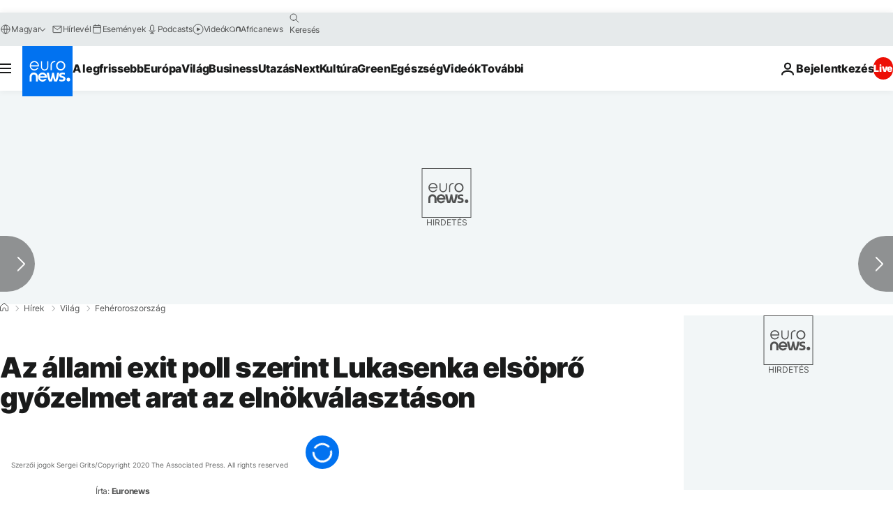

--- FILE ---
content_type: application/javascript
request_url: https://ml314.com/utsync.ashx?pub=&adv=&et=0&eid=84280&ct=js&pi=&fp=&clid=&if=0&ps=&cl=&mlt=&data=&&cp=https%3A%2F%2Fhu.euronews.com%2F2020%2F08%2F09%2Faz-allami-exit-poll-szerint-lukasenka-elsopro-gyozelmet-arat-az-elnokvalasztason&pv=1769008694512_mlnwc7z7z&bl=en-us@posix&cb=6462147&return=&ht=&d=&dc=&si=1769008694512_mlnwc7z7z&cid=&s=1280x720&rp=&v=2.8.0.252
body_size: 760
content:
_ml.setFPI('3658464495982870595');_ml.syncCallback({"es":true,"ds":true});_ml.processTag({ url: 'https://dpm.demdex.net/ibs:dpid=22052&dpuuid=3658464495982870595&redir=', type: 'img' });
_ml.processTag({ url: 'https://idsync.rlcdn.com/395886.gif?partner_uid=3658464495982870595', type: 'img' });
_ml.processTag({ url: 'https://match.adsrvr.org/track/cmf/generic?ttd_pid=d0tro1j&ttd_tpi=1', type: 'img' });
_ml.processTag({ url: 'https://ib.adnxs.com/getuid?https://ml314.com/csync.ashx%3Ffp=$UID%26person_id=3658464495982870595%26eid=2', type: 'img' });
